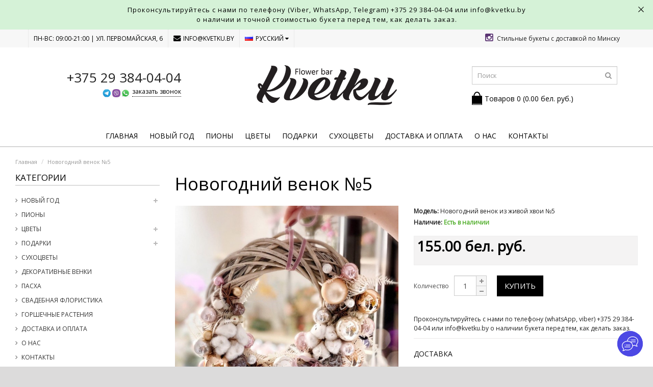

--- FILE ---
content_type: text/html; charset=utf-8
request_url: https://kvetku.by/novogodnij-venok-iz-zhivoj-hvoi-5
body_size: 24762
content:
<!DOCTYPE html>
<!--[if IE]><![endif]-->
<!--[if IE 8 ]><html dir="ltr" lang="ru" class="ie8"><![endif]-->
<!--[if IE 9 ]><html dir="ltr" lang="ru" class="ie9"><![endif]-->
<!--[if (gt IE 9)|!(IE)]><!-->
<html dir="ltr" lang="ru">
<!--<![endif]-->
<head>
<meta charset="UTF-8" />
<meta name="viewport" content="width=device-width, initial-scale=1.0" />
<meta http-equiv="X-UA-Compatible" content="IE=edge">
<meta property="og:image" content="https://kvetku.by/image/catalog/Flower%20bar_logo.png"/>
<meta name="format-detection" content="telephone=no" />
<title>Новогодний венок №5</title>
<base href="https://kvetku.by/" />
<script src="catalog/view/javascript/jquery/jquery-2.1.1.min.js" type="text/javascript"></script>
<link href="catalog/view/theme/marketshop/js/bootstrap/css/bootstrap.min.css" rel="stylesheet" media="screen" />
<script src="catalog/view/theme/marketshop/js/bootstrap/js/bootstrap.min.js" type="text/javascript"></script>
<link href="catalog/view/javascript/font-awesome/css/font-awesome.min.css" rel="stylesheet" type="text/css" />
<link rel="stylesheet" type="text/css" href="catalog/view/theme/marketshop/stylesheet/stylesheet.min.css?v=33" />
<link href="catalog/view/javascript/jquery/magnific/magnific-popup.css" type="text/css" rel="stylesheet" media="screen" />
<link href="catalog/view/javascript/jquery/datetimepicker/bootstrap-datetimepicker.min.css" type="text/css" rel="stylesheet" media="screen" />
<link href="catalog/view/theme/marketshop/stylesheet/owl.carousel.css" type="text/css" rel="stylesheet" media="screen" />
<link href="catalog/view/javascript/jquery/owl-carousel/owl.transitions.css" type="text/css" rel="stylesheet" media="screen" />
<link rel="stylesheet" type="text/css" href="catalog/view/theme/marketshop/stylesheet/responsive.min.css" />
<link rel="stylesheet" type="text/css" href="catalog/view/theme/marketshop/stylesheet/stylesheet-skin4.min.css" />
<script type="text/javascript" src="catalog/view/javascript/jquery/datetimepicker/moment.js"></script>
<script type="text/javascript" src="catalog/view/javascript/jquery/datetimepicker/bootstrap-datetimepicker.min.js"></script>
<script type="text/javascript" src="catalog/view/theme/marketshop/js/jquery.timepicker.js"></script>
<script type="text/javascript" src="catalog/view/theme/marketshop/js/common.min.js"></script>
<link rel="stylesheet" href="catalog/view/theme/marketshop/js/bootstrap/css/jquery.timepicker.min.css">
<script type="text/javascript" src="catalog/view/theme/marketshop/js/custom.min.js?v=7"></script>
<link href="https://kvetku.by/novogodnij-venok-iz-zhivoj-hvoi-5" rel="canonical" />
<link href="https://kvetku.by/image/catalog/ тюльпан (Логотип).png" rel="icon" />
<script src="catalog/view/javascript/jquery/magnific/jquery.magnific-popup.min.js" type="text/javascript"></script>
<script src="catalog/view/javascript/jquery/datetimepicker/moment.js" type="text/javascript"></script>
<script src="catalog/view/javascript/jquery/datetimepicker/bootstrap-datetimepicker.min.js" type="text/javascript"></script>
<script src="catalog/view/javascript/jquery/owl-carousel/owl.carousel.min.js" type="text/javascript"></script>
<script src="catalog/view/theme/marketshop/js/jquery.autocomplete.min.js" type="text/javascript"></script>
<script type="text/javascript">
$(document).ready(function() {
  $("#filter_name").autocomplete("getdata.php?lan=ru", {
    width: 260,
    resultsClass: "ac_results col-lg-4 style2",
    matchContains: true
  });
});
</script>
<link href='https://fonts.googleapis.com/css?family=Open+Sans' rel='stylesheet' type='text/css'>
<style type="text/css">
body {  background-image: none;
 }
 #menu .navbar-nav {
text-align: center;
}
#menu .nav > li {
display: inline-block;
float: none;
}
 .custom-feature-box .feature-box .title {
font-size:15px;
}
 .custom-feature-box .feature-box .title {
font-weight:bold;
}
 .custom-feature-box .feature-box .title {
text-transform:uppercase;
}
  .custom-feature-box .feature-box p {
font-weight:normal;
}
  body {
font-family:Open Sans;
}
 @media screen and (max-width:800px) {
 #menu .navbar-nav {
text-align: left;
}
#menu .nav > li {
display:block;
}
}
</style>
</head>
<body class="product-product-74">
<section class="wrapper-wide">
<div id="header" class="style2">
<div id="md-infoline" class="md-infoline" style="display: block;">
    
        <!--
         Settings
         info-polosa.start
         info-polosa.close
         info-polosa.closed
         scroll.info-polosa
         resize.info-polosa
        -->
                <div class="md-infoline__close" data-infoline-close="">
            <svg enable-background="new 0 0 32 32" height="32px" id="Слой_1" version="1.1" viewBox="0 0 32 32" width="32px" xml:space="preserve" xmlns="http://www.w3.org/2000/svg" xmlns:xlink="http://www.w3.org/1999/xlink"><path d="M17.459,16.014l8.239-8.194c0.395-0.391,0.395-1.024,0-1.414c-0.394-0.391-1.034-0.391-1.428,0  l-8.232,8.187L7.73,6.284c-0.394-0.395-1.034-0.395-1.428,0c-0.394,0.396-0.394,1.037,0,1.432l8.302,8.303l-8.332,8.286  c-0.394,0.391-0.394,1.024,0,1.414c0.394,0.391,1.034,0.391,1.428,0l8.325-8.279l8.275,8.276c0.394,0.395,1.034,0.395,1.428,0  c0.394-0.396,0.394-1.037,0-1.432L17.459,16.014z" fill="#121313" id="Close"></path></svg>
        </div>
                <div class="md-infoline__cont">
            <div class="md-infoline__wrap custom__content--max-width">
                                <div style="text-align: center;">
                
<span style="font-size:13px;"><span style="letter-spacing:1px;"><span style="line-height:1.2;"><span style="color:#000000;"> Проконсультируйтесь с нами по телефону (Viber, WhatsApp, Telegram) <a href="tel:+375293840404">+375 29 384-04-04</a> или info@kvetku.by<br> о наличии и точной стоимостью букета перед тем, как делать заказ.</span></span></span></span></div>                            </div>
        </div>
    

    <script>
        var body = document.getElementsByTagName('body')[0];
        var infoline = document.getElementById('md-infoline');

        function hasClass(el, className) {
            if (el.classList)
                return el.classList.contains(className);
            else
                return !!el.className.match(new RegExp('(\\s|^)' + className + '(\\s|$)'));
        }

        function addClass(el, className) {
            if (el.classList)
                el.classList.add(className);
            else if (!hasClass(el, className)) el.className += " " + className;
        }

        function removeClass(el, className) {
            if (el.classList)
                el.classList.remove(className);
            else if (hasClass(el, className)) {
                var reg = new RegExp('(\\s|^)' + className + '(\\s|$)');
                el.className = el.className.replace(reg, ' ');
            }
        }

        function checkInfoStripeStatus() {
            var localData = JSON.parse(localStorage.getItem("infostripe"));
            if (localData.status == 'open') {
                removeClass(body, 'mod--infoline-hide');
                addClass(body, 'mod--infoline-open');
            }
            else {
                removeClass(body, 'mod--infoline-open');
                addClass(body, 'mod--infoline-hide');
                $('#md-infoline').remove();
            }
        }

        function checkLocalStorage() {

            var databaseVersion = "29";

            if (localStorage.getItem("infostripe")) {

                var localData = JSON.parse(localStorage.getItem("infostripe"));
                if (localData.version !== databaseVersion) {
                    localData.version = databaseVersion;
                    localData.status = 'open';
                    localStorage.setItem("infostripe", JSON.stringify(localData));
                }

                checkInfoStripeStatus();

            } else {
                removeClass(body, 'mod--infoline-hide');
                addClass(body, 'mod--infoline-open');

                var data = {
                    version: databaseVersion,
                    status: 'open'
                };
                localStorage.setItem("infostripe", JSON.stringify(data));
            }

        }

        var showCrossSetting = "true";
        if (showCrossSetting == false) {
            addClass(infoline, 'mod--visibility-static');
        }

        checkLocalStorage();

    </script>

    <style>
        .md-infoline {
            left: 0;
            position: relative;
            box-sizing: border-box;
            width: 100%;
            z-index: 15;
            background: rgba(0, 0, 0, .5);
            color: #fff;
            top: 0;
            display: none;
        }

        .md-infoline--clone {
            position: absolute;
            top: -9999px;
            opacity: 0;
            width: 100%;
            visibility: hidden;
        }

        .mod--infoline-open .md-infoline {
            display: block;
        }

        .mod--infoline-hide .md-infoline {
            display: none;
        }

        .md-infoline__href, .md-infoline__href:hover, .md-infoline__href:focus, .md-infoline__href:visited {
            color: #fff;
        }

        .md-infoline__href:hover {
            text-decoration: none;
        }

        .md-infoline__cont {
            padding-top: 20px;
            padding-bottom: 20px;
        }

        .mod--infoline-open .md-infoline {
            display: none;
        }

        .adaptive-tablet .md-infoline__cont {
            padding-right: 40px;
        }

        .md-infoline__wrap {
            margin: auto;
            max-width: 100%;
            transition: width .3s;
        }

        .md-infoline__close {
            position: absolute;
            top: 10px;
            right: 15px;
            cursor: pointer;
            font-size: 0;
            z-index: 10;
        }

        .md-infoline__close svg {
            width: 17px;
            height: 17px;
        }


        body.tablet.mod--infoline-open div.window-border.left.setTopInit,
        body.tablet.mod--infoline-open div.window-border.right.setTopInit {
            bottom: 0;
        }

        .mod--infoline-open div.window-border.left,
        .mod--infoline-open div.window-border.right {
            height: 100%;
        }

        .mod--infoline-open div.window-border.top {top: initial;}
        .mod--infoline-open div.window-border.left {top: initial;}
        .mod--infoline-open div.window-border.right {top: initial;}

                                                                                .md-infoline__cont {
                                                                            padding-top: 10px;
                                                                            padding-bottom: 10px;
                                                                        }
        
                .md-infoline {
            background: #d5f2d7;
        }
        
                        
                .md-infoline__close svg path {
            fill: #000000;
        }
        
                .md-infoline__close:hover svg path  {
            fill: #999999;
        }
        
    </style>

    <script>
        $(document).ready(function () {
            function setTopFn(opt) {

                console.log(opt);

                $('[data-set-top]').each(function () {
                    var setTop = $(this);


                    var setTopParam = setTop.attr('data-set-top');
                    var scrollTop = $('body').scrollTop();
                    var top = $('.md-infoline--clone').outerHeight();

                    var isDefault = false;
                    var isSIW = false;
                    var isEmpty = false;
                    var isMobileStop = setTop.hasClass('mod--set-top--stop-mobile');

                    if (setTopParam == 'default-state') {
                        isDefault = true;
                    } else if (setTopParam == 'stay-in-window') {
                        isSIW = true;
                    } else if (setTopParam == '') {
                        isEmpty = true;
                    }


                    if ( !( isMobileStop &&  $('.adaptive-mobile').length > 0 )){ //запрещаем логику для мобильного размера
                        function setTopController(opt) {
                            if (scrollTop > $('.md-infoline--clone').outerHeight()) {
                                console.log('infoline scroll down');

                                setTop.css({'position':'fixed'});
                                if (isEmpty) {
                                    setTop.css('top', '0');
                                }
                                if (isSIW) {
                                    setTop.css('top', '0');
                                    setTop.css('height', '100%');
                                }
                            }
                            else {
                                console.log('infoline scroll up');
                                if (isEmpty) {
                                    setTop.css({'position':'absolute'});
                                    setTop.css('top', top);
                                }
                                if (isDefault) {
                                    setTop.css({'position':'absolute'});

                                }
                                if (isSIW) {
                                    var delta = top - $(window).scrollTop();
                                    var delta2 = $('.md-infoline--clone').outerHeight(true) - $(window).scrollTop();

                                    if (delta < 0) {
                                        delta = 0
                                    }

                                    if (delta2 < 0) {
                                        delta2 = 0;
                                    }

                                    if (setTop.hasClass('setTopInit')) {
                                        setTop.css({top: delta});
                                        setTop.css('height', $(window).height() - delta2);

                                        // console.log('step b', top, delta);
                                    } else {
                                        setTop.animate({
                                            top: delta
                                        }, 400, function(){ $(window).trigger('data-set-top.change'); });

                                        setTop.animate({
                                            height: $(window).height() - delta2
                                        }, 400, function(){ $(window).trigger('data-set-top.change'); });

                                        console.log('step c', top, delta);
                                    }

                                }
                            }
                        }


                        if ($('.mod--infoline-opened').size() > 0) {
                            //infoline end open

                            setTopController('step1');
                            // console.log('step 1');

                        } else if ($('.mod--infoline-before-open').size() > 0) {
                            //infoline open in progress

                            setTopController('step2');
                            // console.log('step 2');

                        } else {
                            // console.log('step 3');
                            setTop.css({'position':'fixed'});
                            if (isEmpty) {
                                setTop.css('top', '0');
                            }
                            if (isDefault) {
                                //setTop.css('top', '0');
                            }
                            if (isSIW) {
                                setTop.css('top', '0');
                                setTop.height('height', '100%');
                            }
                        }

                        setTop.addClass('setTopInit');
                    } else {
                        console.log('привет, мы на мобильном разрешении');
                    }


                }

            );


        }

        function getMenuWidthForInfoStripe(mode) {
            if (mode == 'resize') {
                var infostripe = $('.md-infoline__wrap');
                var timer = setInterval(function () {
                    var width = $('[data-infostripe-width]').width();
                    if (width == $('[data-infostripe-width]').width()) {
                        infostripe.css('width', width);
                        clearInterval(timer);
                    }
                }, 100);
            } else {
                var width = $('[data-infostripe-width]').width();
                var infostripe = $('.md-infoline__wrap');
                infostripe.css('width', width);
            }
        }

        getMenuWidthForInfoStripe();

        $(window).resize(function () {
            getMenuWidthForInfoStripe('resize');
        });


        $('.md-infoline').on('menu-ready', function () {
            getMenuWidthForInfoStripe('resize');
        });


        $('[data-infoline-close]').click(function () {
            $('body').removeClass('mod--infoline-open mod--infoline-opened').addClass('mod--infoline-hide');
            var localData = JSON.parse(localStorage.getItem("infostripe"));
            localData.status = 'close';
            localStorage.setItem("infostripe", JSON.stringify(localData));

            $(document).trigger('info-polosa.close');

            var setTop = $('[data-set-top=""], [data-set-top="stay-in-window"]'); //use animation for changed elements, not for "default-state"

            $('.md-infoline').slideUp(400, function () {

                $(this).remove();
                $(document).trigger('info-polosa.closed');
            });

            if (setTop.length > 0) {

                $('[data-set-top=""]').each(function () {
                    var el = $(this);
                    el.animate({
                        top: $('body').scrollTop(),
                        complete:  function() { $(window).trigger('data-set-top.change') }
                    }, 400);
                });

                $('[data-set-top="stay-in-window"]').each(function () {
                    var el = $(this);
                    el.animate({
                        top: $('body').scrollTop(),
                        height: '100%',
                        complete:  function() { $(window).trigger('data-set-top.change') }
                    }, 400);
                });
                setTimeout(function () {
                    $(window).trigger('scroll.info-polosa').off('scroll.info-polosa');
                }, 400);


            }

            return false;
        });


        $('.md-infoline')
                .clone()
                .addClass('md-infoline--clone')
                .show()
                .removeClass('md-infoline')
                .appendTo('body');

        setTimeout(function () {
            $(window).on('info-polosa.start', function () {
                setTopFn('start info');
            });
            $(window).on('info-polosa.closed', function () {
                setTopFn();
                $('.md-infoline--clone').remove();
            });
            if ($('[data-set-top]').size() > 0) {
                $(window).on('scroll.info-polosa', function () {
                    setTopFn('scroll info');
                });
                $(window).on('info-polosa.load', function () {
                    setTopFn('opened info');
                });
                $(window).on('resize.info-polosa', function () {
                    setTopFn('resize info');
                });
            }

        }, 0);
        })
        ;
    </script>

</div>

  <nav class="htop" id="top">
    <div class="container">
      <div class="row rlt"> <span class="drop-icon visible-sm visible-xs"><i class="fa fa-align-justify"></i></span>
        <div class="pull-left flip left-top">
                    <div class="links">
            <ul>
                            <li class="mobile">ПН-ВС: 09:00-21:00 |  Ул. Первомайская, 6 </li>
                                                        <li class="email"><a href="mailto:info@kvetku.by"><i class="fa fa-envelope"></i>info@kvetku.by</a></li>
                                                                                                                                          </ul>
          </div>
          <form action="https://kvetku.by/index.php?route=common/language/language" method="post" enctype="multipart/form-data" id="form-language">
  <div class="btn-group">
    <button class="btn-link dropdown-toggle" data-toggle="dropdown"> <span>
                <img src="catalog/language/ru/ru.png" alt="Русский" title="Русский">Русский                    <i class="fa fa-caret-down"></i></span></button>
    <ul class="dropdown-menu">
            <li><button class="btn btn-link btn-block language-select" type="button" name="ru"><img src="catalog/language/ru/ru.png" alt="Русский" title="Русский" /> Русский</button></li>
            <li><button class="btn btn-link btn-block language-select" type="button" name="en-gb"><img src="catalog/language/en-gb/en-gb.png" alt="English" title="English" /> English</button></li>
          </ul>
  </div>
  <input type="hidden" name="code" value="" />
  <input type="hidden" name="redirect" value="https://kvetku.by/novogodnij-venok-iz-zhivoj-hvoi-5?_route_=novogodnij-venok-iz-zhivoj-hvoi-5" />
</form>
  </div>
                 <div class="pull-right top-slug">
                  <a href="https://www.instagram.com/kvetku/" target="_blank"><i class="fa fa-instagram"></i></a>
          
                  <span class="hide360">Стильные букеты с доставкой по Минску</span>
    </div>
      </div>

    </div>
   
  </nav>
  <header class="header-row">
    <div class="container">
                  <div class="table-container">
        <div class="col-table-cell col-lg-3 col-md-3 col-sm-12 col-xs-12 inner">
        <div class="header_main_phone">+375 29 384-04-04</div>
        <div class="free_call_box"><img src="/catalog/view/theme/marketshop/image/ic_header_phone.jpg" height="16">
          <a href="#" class="free_call" data-js="order">заказать звонок</a></div>
        </div>
        <div class="col-table-cell col-lg-6 col-md-6 col-sm-12 col-xs-12">
                    <div id="logo"><a href="https://kvetku.by/index.php?route=common/home"><img class="img-responsive" src="https://kvetku.by/image/catalog/Flower bar_logo.png" title="Адрес" alt="Адрес" /></a></div>
                  </div>
        <div class="col-table-cell col-lg-3 col-md-3 col-sm-12 col-xs-12 inner"> <div id="search" class="input-group">
  <input id="filter_name" type="text" name="search" value="" placeholder="Поиск" class="form-control input-lg" />
    <button type="button" class="button-search"><i class="fa fa-search"></i></button>
</div><br> <div id="cart">

  <button type="button" data-toggle="dropdown" data-loading-text="Загрузка..." class="heading dropdown-toggle">
  <div class="pull-left flip"><h4></h4></div><span id="cart-total">Товаров 0 (0.00 бел. руб.)</span></button>
  
  
  
  <ul class="dropdown-menu">
        <li>
      <p class="text-center">Ваша корзина пуста!</p>
    </li>
      </ul>
</div>
 </div>
      </div>
                </div>
  </header>
      <nav id="menu" class="navbar">
      <div class="navbar-header"> <span class="visible-xs visible-sm">
                Меню                        <b></b></span>
      </div>
            <div class="container">
                <div class="collapse navbar-collapse navbar-ex1-collapse">
          <ul class="nav navbar-nav">
                        <li><a class="home_link" title="Главная" href="https://kvetku.by/index.php?route=common/home">
                            Главная                            </a></li>
                                                            <li class="categories_defu dropdown"><a class="dropdown-toggle" href="https://kvetku.by/novogodnie-venki">Новый год</a>
                            <div class="dropdown-menu">
                                <ul>
                                                                        <li>
                                        <a href="https://kvetku.by/novogodnie-venki/zimnie-bukety">Зимние букеты</a>
                                                          </li>
                                                                        <li>
                                        <a href="https://kvetku.by/novogodnie-venki/сollections-new-years">Коллекции 2026</a>
                                                          </li>
                                                                        <li>
                                        <a href="https://kvetku.by/novogodnie-venki/rozhdestvenskie-venki">Рождественские/Новогодние венки</a>
                                                          </li>
                                                                        <li>
                                        <a href="https://kvetku.by/novogodnie-venki/novogodnie-kompozitsii-so-svechami"> Новогодние композиции со свечами</a>
                                                          </li>
                                                                        <li>
                                        <a href="https://kvetku.by/novogodnie-venki/dekorativnye-jolochki-iz-zhivoj-hvoi">Декоративные ёлочки из живой хвои</a>
                                                          </li>
                                                                        <li>
                                        <a href="https://kvetku.by/novogodnie-venki/novogodnie-kompozicii">Новогодние композиции                    <span>&rsaquo;</span></a>                                        <div class="submenu">
                      <ul>
                                                <li> <a href="https://kvetku.by/novogodnie-venki/novogodnie-kompozicii/novogodnie-kompozitsii-v-shljapnoj-korobke"  >Новогодние композиции в шляпной коробке </a> </li>
                                              </ul>
                    </div>
                                      </li>
                                                                        <li>
                                        <a href="https://kvetku.by/novogodnie-venki/novogodnii-decor">Новогодний декор</a>
                                                          </li>
                                                                        <li>
                                        <a href="https://kvetku.by/novogodnie-venki/novogodnie-rastenija">Растения в горшке</a>
                                                          </li>
                                                    </ul>
                              </div>
                          </li>
                        <li class="categories_defu dropdown"><a class="dropdown-toggle" href="https://kvetku.by/peonies">Пионы</a>
                          </li>
                        <li class="categories_defu dropdown"><a class="dropdown-toggle" href="https://kvetku.by/flowers">Цветы</a>
                            <div class="dropdown-menu">
                                <ul>
                                                                        <li>
                                        <a href="https://kvetku.by/flowers/bouquets">Букеты</a>
                                                          </li>
                                                                        <li>
                                        <a href="https://kvetku.by/flowers/winter">Зима</a>
                                                          </li>
                                                                        <li>
                                        <a href="https://kvetku.by/flowers/pionovidnye-rozy">Пионовидные розы</a>
                                                          </li>
                                                                        <li>
                                        <a href="https://kvetku.by/flowers/flowers-in-box">Цветы в коробке</a>
                                                          </li>
                                                                        <li>
                                        <a href="https://kvetku.by/flowers/monobukety">Монобукеты                    <span>&rsaquo;</span></a>                                        <div class="submenu">
                      <ul>
                                                <li> <a href="https://kvetku.by/flowers/monobukety/gvozdiki"  >Гвоздики (Диантус) </a> </li>
                                                <li> <a href="https://kvetku.by/flowers/monobukety/dahlias"  >Георгины </a> </li>
                                                <li> <a href="https://kvetku.by/flowers/monobukety/giatsinty"  >Гиацинты </a> </li>
                                                <li> <a href="https://kvetku.by/flowers/monobukety/gipsofila"  >Гипсофила </a> </li>
                                                <li> <a href="https://kvetku.by/flowers/monobukety/gladiolusy"  >Гладиолусы </a> </li>
                                                <li> <a href="https://kvetku.by/flowers/monobukety/gortenzii"  >Гортензии </a> </li>
                                                <li> <a href="https://kvetku.by/flowers/monobukety/delfinium"  >Дельфиниум </a> </li>
                                                <li> <a href="https://kvetku.by/flowers/monobukety/ilex"  >Илекс </a> </li>
                                                <li> <a href="https://kvetku.by/flowers/monobukety/mattiola"  >Маттиола </a> </li>
                                                <li> <a href="https://kvetku.by/flowers/monobukety/sunflowers"  >Подсолнухи </a> </li>
                                                <li> <a href="https://kvetku.by/flowers/monobukety/ranunkuljusy"  >Ранункулюсы </a> </li>
                                                <li> <a href="https://kvetku.by/flowers/monobukety/Rose-classic"  >Роза классическая / французская </a> </li>
                                                <li> <a href="https://kvetku.by/flowers/monobukety/romashki"  >Ромашки </a> </li>
                                                <li> <a href="https://kvetku.by/flowers/monobukety/siren"  >Сирень </a> </li>
                                                <li> <a href="https://kvetku.by/flowers/monobukety/tulips"  >Тюльпаны </a> </li>
                                                <li> <a href="https://kvetku.by/flowers/monobukety/freesias"  >Фрезии </a> </li>
                                                <li> <a href="https://kvetku.by/flowers/monobukety/chrysanthemums"  >Хризантемы </a> </li>
                                                <li> <a href="https://kvetku.by/flowers/monobukety/flowering-branches"  >Цветущие ветки </a> </li>
                                                <li> <a href="https://kvetku.by/flowers/monobukety/eustoma"  >Эустома </a> </li>
                                              </ul>
                    </div>
                                      </li>
                                                                        <li>
                                        <a href="https://kvetku.by/flowers/wedding-bouquets">Свадебные букеты</a>
                                                          </li>
                                                                        <li>
                                        <a href="https://kvetku.by/flowers/сvetochnye-kompozicii">Цветочные композиции</a>
                                                          </li>
                                                                        <li>
                                        <a href="https://kvetku.by/flowers/cvetochnye-kompozicii">Цветочные композиции в конвертах</a>
                                                          </li>
                                                                        <li>
                                        <a href="https://kvetku.by/flowers/compositions">Цветочные композиции в корзинах</a>
                                                          </li>
                                                                        <li>
                                        <a href="https://kvetku.by/flowers/podpiska-na-cvety">Подписка на цветы</a>
                                                          </li>
                                                                        <li>
                                        <a href="https://kvetku.by/flowers/1-sentjabrya">1 сентября</a>
                                                          </li>
                                                                        <li>
                                        <a href="https://kvetku.by/flowers/14february">14 февраля</a>
                                                          </li>
                                                                        <li>
                                        <a href="https://kvetku.by/flowers/8-marta">8 марта</a>
                                                          </li>
                                                                        <li>
                                        <a href="https://kvetku.by/flowers/mothers-day">День Матери</a>
                                                          </li>
                                                    </ul>
                              </div>
                          </li>
                        <li class="categories_defu dropdown"><a class="dropdown-toggle" href="https://kvetku.by/gifts">Подарки</a>
                            <div class="dropdown-menu">
                                <ul>
                                                                        <li>
                                        <a href="https://kvetku.by/gifts/vazy">Вазы</a>
                                                          </li>
                                                                        <li>
                                        <a href="https://kvetku.by/gifts/candles">Свечи                    <span>&rsaquo;</span></a>                                        <div class="submenu">
                      <ul>
                                                <li> <a href="https://kvetku.by/gifts/candles/gift-sets"  >Подарочные наборы </a> </li>
                                              </ul>
                    </div>
                                      </li>
                                                                        <li>
                                        <a href="https://kvetku.by/gifts/podsvechniki">Подсвечники</a>
                                                          </li>
                                                                        <li>
                                        <a href="https://kvetku.by/gifts/shary">Воздушные Шары</a>
                                                          </li>
                                                                        <li>
                                        <a href="https://kvetku.by/gifts/decor">Декор</a>
                                                          </li>
                                                                        <li>
                                        <a href="https://kvetku.by/gifts/postcards">Открытки</a>
                                                          </li>
                                                                        <li>
                                        <a href="https://kvetku.by/gifts/other">Разное</a>
                                                          </li>
                                                    </ul>
                              </div>
                          </li>
                        <li class="categories_defu dropdown"><a class="dropdown-toggle" href="https://kvetku.by/sukhotsvety">Сухоцветы</a>
                          </li>
                        <li class="categories_defu dropdown"><a class="dropdown-toggle" href="https://kvetku.by/dostavka">Доставка и оплата</a>
                          </li>
                        <li class="categories_defu dropdown"><a class="dropdown-toggle" href="https://kvetku.by/about">О нас</a>
                          </li>
                        <li class="categories_defu dropdown"><a class="dropdown-toggle" href="https://kvetku.by/contact">Контакты</a>
                          </li>
                                                                                                                                                                                                                                              </ul>
        </div>
              </div>
          </nav>
    </div>
<div id="container">

      
<div class="container-fluid">

  <ul class="breadcrumb">
        <li itemscope itemtype="http://data-vocabulary.org/Breadcrumb"><a href="https://kvetku.by/index.php?route=common/home" itemprop="url"><span itemprop="title">Главная</span></a></li>
        <li itemscope itemtype="http://data-vocabulary.org/Breadcrumb"><a href="https://kvetku.by/novogodnij-venok-iz-zhivoj-hvoi-5" itemprop="url"><span itemprop="title">Новогодний венок №5</span></a></li>
      </ul>
  <div class="row"><aside id="column-left" class="col-sm-3 hidden-xs">
    <script type="text/javascript" src="catalog/view/theme/marketshop/js/jquery.dcjqaccordion.min.js"></script>
<h3>Категории</h3>
<div class="box-category"><ul id="cat_accordion"><li class="custom_id45"><a class="" href="https://kvetku.by/novogodnie-venki">Новый год</a> <span class="down"></span><ul><li class="custom_id101"><a class="" href="https://kvetku.by/novogodnie-venki/zimnie-bukety">Зимние букеты</a></li><li class="custom_id122"><a class="" href="https://kvetku.by/novogodnie-venki/сollections-new-years">Коллекции 2026</a></li><li class="custom_id18"><a class="" href="https://kvetku.by/novogodnie-venki/rozhdestvenskie-venki">Рождественские/Новогодние венки</a></li><li class="custom_id90"><a class="" href="https://kvetku.by/novogodnie-venki/novogodnie-kompozitsii-so-svechami"> Новогодние композиции со свечами</a></li><li class="custom_id46"><a class="" href="https://kvetku.by/novogodnie-venki/dekorativnye-jolochki-iz-zhivoj-hvoi">Декоративные ёлочки из живой хвои</a></li><li class="custom_id92"><a class="" href="https://kvetku.by/novogodnie-venki/novogodnie-kompozicii">Новогодние композиции</a> <span class="down"></span><ul><li class="custom_id96"><a class="" href="https://kvetku.by/novogodnie-venki/novogodnie-kompozicii/novogodnie-kompozitsii-v-shljapnoj-korobke">Новогодние композиции в шляпной коробке</a></li></ul></li><li class="custom_id84"><a class="" href="https://kvetku.by/novogodnie-venki/novogodnii-decor">Новогодний декор</a></li><li class="custom_id107"><a class="" href="https://kvetku.by/novogodnie-venki/novogodnie-rastenija">Растения в горшке</a></li></ul></li><li class="custom_id60"><a class="" href="https://kvetku.by/peonies">Пионы</a></li><li class="custom_id20"><a class="" href="https://kvetku.by/flowers">Цветы</a> <span class="down"></span><ul><li class="custom_id26"><a class="" href="https://kvetku.by/flowers/bouquets">Букеты</a></li><li class="custom_id121"><a class="" href="https://kvetku.by/flowers/winter">Зима</a></li><li class="custom_id62"><a class="" href="https://kvetku.by/flowers/pionovidnye-rozy">Пионовидные розы</a></li><li class="custom_id27"><a class="" href="https://kvetku.by/flowers/flowers-in-box">Цветы в коробке</a></li><li class="custom_id72"><a class="" href="https://kvetku.by/flowers/monobukety">Монобукеты</a> <span class="down"></span><ul><li class="custom_id79"><a class="" href="https://kvetku.by/flowers/monobukety/gvozdiki">Гвоздики (Диантус)</a></li><li class="custom_id116"><a class="" href="https://kvetku.by/flowers/monobukety/dahlias">Георгины</a></li><li class="custom_id76"><a class="" href="https://kvetku.by/flowers/monobukety/giatsinty">Гиацинты</a></li><li class="custom_id113"><a class="" href="https://kvetku.by/flowers/monobukety/gipsofila">Гипсофила</a></li><li class="custom_id103"><a class="" href="https://kvetku.by/flowers/monobukety/gladiolusy">Гладиолусы</a></li><li class="custom_id82"><a class="" href="https://kvetku.by/flowers/monobukety/gortenzii">Гортензии</a></li><li class="custom_id109"><a class="" href="https://kvetku.by/flowers/monobukety/delfinium">Дельфиниум</a></li><li class="custom_id100"><a class="" href="https://kvetku.by/flowers/monobukety/ilex">Илекс</a></li><li class="custom_id98"><a class="" href="https://kvetku.by/flowers/monobukety/mattiola">Маттиола</a></li><li class="custom_id104"><a class="" href="https://kvetku.by/flowers/monobukety/sunflowers">Подсолнухи</a></li><li class="custom_id64"><a class="" href="https://kvetku.by/flowers/monobukety/ranunkuljusy">Ранункулюсы</a></li><li class="custom_id108"><a class="" href="https://kvetku.by/flowers/monobukety/Rose-classic">Роза классическая / французская</a></li><li class="custom_id97"><a class="" href="https://kvetku.by/flowers/monobukety/romashki">Ромашки</a></li><li class="custom_id85"><a class="" href="https://kvetku.by/flowers/monobukety/siren">Сирень</a></li><li class="custom_id59"><a class="" href="https://kvetku.by/flowers/monobukety/tulips">Тюльпаны</a></li><li class="custom_id99"><a class="" href="https://kvetku.by/flowers/monobukety/freesias">Фрезии</a></li><li class="custom_id117"><a class="" href="https://kvetku.by/flowers/monobukety/chrysanthemums">Хризантемы</a></li><li class="custom_id114"><a class="" href="https://kvetku.by/flowers/monobukety/flowering-branches">Цветущие ветки</a></li><li class="custom_id95"><a class="" href="https://kvetku.by/flowers/monobukety/eustoma">Эустома</a></li></ul></li><li class="custom_id102"><a class="" href="https://kvetku.by/flowers/wedding-bouquets">Свадебные букеты</a></li><li class="custom_id88"><a class="" href="https://kvetku.by/flowers/сvetochnye-kompozicii">Цветочные композиции</a></li><li class="custom_id73"><a class="" href="https://kvetku.by/flowers/cvetochnye-kompozicii">Цветочные композиции в конвертах</a></li><li class="custom_id61"><a class="" href="https://kvetku.by/flowers/compositions">Цветочные композиции в корзинах</a></li><li class="custom_id74"><a class="" href="https://kvetku.by/flowers/podpiska-na-cvety">Подписка на цветы</a></li><li class="custom_id78"><a class="" href="https://kvetku.by/flowers/1-sentjabrya">1 сентября</a></li><li class="custom_id112"><a class="" href="https://kvetku.by/flowers/14february">14 февраля</a></li><li class="custom_id93"><a class="" href="https://kvetku.by/flowers/8-marta">8 марта</a></li><li class="custom_id105"><a class="" href="https://kvetku.by/flowers/mothers-day">День Матери</a></li></ul></li><li class="custom_id25"><a class="" href="https://kvetku.by/gifts">Подарки</a> <span class="down"></span><ul><li class="custom_id81"><a class="" href="https://kvetku.by/gifts/vazy">Вазы</a></li><li class="custom_id110"><a class="" href="https://kvetku.by/gifts/candles">Свечи</a> <span class="down"></span><ul><li class="custom_id119"><a class="" href="https://kvetku.by/gifts/candles/gift-sets">Подарочные наборы</a></li></ul></li><li class="custom_id111"><a class="" href="https://kvetku.by/gifts/podsvechniki">Подсвечники</a></li><li class="custom_id86"><a class="" href="https://kvetku.by/gifts/shary">Воздушные Шары</a></li><li class="custom_id32"><a class="" href="https://kvetku.by/gifts/decor">Декор</a></li><li class="custom_id28"><a class="" href="https://kvetku.by/gifts/postcards">Открытки</a></li><li class="custom_id115"><a class="" href="https://kvetku.by/gifts/other">Разное</a></li></ul></li><li class="custom_id63"><a class="" href="https://kvetku.by/sukhotsvety">Сухоцветы</a></li><li class="custom_id89"><a class="" href="https://kvetku.by/dekorativnye-venki">Декоративные венки</a></li><li class="custom_id94"><a class="" href="https://kvetku.by/easter">Пасха</a></li><li class="custom_id57"><a class="" href="https://kvetku.by/svadebnaja-floristika">Свадебная флористика</a></li><li class="custom_id71"><a class="" href="https://kvetku.by/gorshechnye-rastenija">Горшечные растения</a></li><li class="custom_id24"><a class="" href="https://kvetku.by/dostavka">Доставка и оплата</a></li><li class="custom_id17"><a class="" href="https://kvetku.by/about">О нас</a></li><li class="custom_id33"><a class="" href="https://kvetku.by/contact">Контакты</a></li><li class="custom_id87"><a class="" href="https://kvetku.by/flower-delivery-in-minsk">Flower delivery in Minsk</a></li><li class="custom_id120"><a class="" href="https://kvetku.by/halloween">Хэллоуин</a></li></ul></div>
<script type="text/javascript">
$(document).ready(function() {
	$('#cat_accordion').cutomAccordion({
		classExpand : 'custom_id0',
		menuClose: false,
		autoClose: true,
		saveState: false,
		disableLink: false,
		autoExpand: true
	});
});
</script>
    <div id="banner0" class="owl-carousel">
    <div class="item">
        <a href="flowers/flowers-in-box"><img src="https://kvetku.by/image/cache/catalog/Slider/small-banner4new-432x595-432x595.jpg" alt="Букеты в коробках в Минске - купить" class="img-responsive" /></a>
      </div>
    <div class="item">
        <a href="/flowers/monobukety/ranunkuljusy"><img src="https://kvetku.by/image/cache/catalog/Slider/small-banner-6new-432x595-432x595.jpg" alt="Ранункулюсы в Минске - купить" class="img-responsive" /></a>
      </div>
    <div class="item">
        <a href="flowers/peonies"><img src="https://kvetku.by/image/cache/catalog/Slider/small-banner5new-432x595-432x595.jpg" alt="Букеты из пионов в Минске - купить" class="img-responsive" /></a>
      </div>
    <div class="item">
        <a href="flowers/tulips"><img src="https://kvetku.by/image/cache/catalog/Slider/small-banner3new-432x595-432x595.jpg" alt="Тюльпаны в Минске - купить" class="img-responsive" /></a>
      </div>
    <div class="item">
        <a href="gifts/postcards"><img src="https://kvetku.by/image/cache/catalog/Slider/small-banner7new-432x595-432x595.jpg" alt="Открытки в Минске" class="img-responsive" /></a>
      </div>
  </div>
<script type="text/javascript"><!--
$('#banner0').owlCarousel({
	items: 6,
	autoPlay: 3000,
	singleItem: true,
	navigation: false,
	pagination: false,
	transitionStyle: 'fade'
});
--></script>
  	<div class="tag_cloud">
		<h3>Метки товаров</h3>
					<a href="/index.php?route=product/search&tag=пионовидные тюльпаны">пионовидные тюльпаны</a>
					<a href="/index.php?route=product/search&tag=пионовидные розы">пионовидные розы</a>
					<a href="/index.php?route=product/search&tag=фрезия">фрезия</a>
					<a href="/index.php?route=product/search&tag=озотамнус">озотамнус</a>
					<a href="/index.php?route=product/search&tag=гвоздика">гвоздика</a>
					<a href="/index.php?route=product/search&tag=маттиола">маттиола</a>
					<a href="/index.php?route=product/search&tag=эустома">эустома</a>
					<a href="/index.php?route=product/search&tag=пионы">пионы</a>
					<a href="/index.php?route=product/search&tag=эвкалипт">эвкалипт</a>
					<a href="/index.php?route=product/search&tag=оксипеталум">оксипеталум</a>
					<a href="/index.php?route=product/search&tag=гортензия">гортензия</a>
					<a href="/index.php?route=product/search&tag=вибурнум">вибурнум</a>
					<a href="/index.php?route=product/search&tag=новогодний">новогодний</a>
					<a href="/index.php?route=product/search&tag=рождественский венок">рождественский венок</a>
					<a href="/index.php?route=product/search&tag=нарциссы">нарциссы</a>
					<a href="/index.php?route=product/search&tag=верба">верба</a>
					<a href="/index.php?route=product/search&tag=ранункулюсы">ранункулюсы</a>
					<a href="/index.php?route=product/search&tag=краспедия">краспедия</a>
					<a href="/index.php?route=product/search&tag=хамелациум">хамелациум</a>
					<a href="/index.php?route=product/search&tag=дельфиниум">дельфиниум</a>
					<a href="/index.php?route=product/search&tag=сирень">сирень</a>
					<a href="/index.php?route=product/search&tag=скабиоза">скабиоза</a>
					<a href="/index.php?route=product/search&tag=тюльпаны">тюльпаны</a>
					<a href="/index.php?route=product/search&tag=каллы">каллы</a>
					<a href="/index.php?route=product/search&tag=гладиолусы">гладиолусы</a>
					<a href="/index.php?route=product/search&tag=подсолнухи">подсолнухи</a>
					<a href="/index.php?route=product/search&tag=ромашки">ромашки</a>
					<a href="/index.php?route=product/search&tag=попугайные тюльпаны">попугайные тюльпаны</a>
					<a href="/index.php?route=product/search&tag=бруния">бруния</a>
					<a href="/index.php?route=product/search&tag=скиммия">скиммия</a>
					<a href="/index.php?route=product/search&tag=мимоза">мимоза</a>
					<a href="/index.php?route=product/search&tag=французская роза">французская роза</a>
					<a href="/index.php?route=product/search&tag=хризантема">хризантема</a>
					<a href="/index.php?route=product/search&tag=анемон">анемон</a>
					<a href="/index.php?route=product/search&tag=буплерум">буплерум</a>
					<a href="/index.php?route=product/search&tag=скимия">скимия</a>
					<a href="/index.php?route=product/search&tag=орхидеи">орхидеи</a>
					<a href="/index.php?route=product/search&tag=гвоздики">гвоздики</a>
					<a href="/index.php?route=product/search&tag=французские розы">французские розы</a>
					<a href="/index.php?route=product/search&tag=илекс">илекс</a>
					<a href="/index.php?route=product/search&tag=астильба">астильба</a>
					<a href="/index.php?route=product/search&tag=гиацинты">гиацинты</a>
					<a href="/index.php?route=product/search&tag=махровые тюльпаны">махровые тюльпаны</a>
					<a href="/index.php?route=product/search&tag=гениста">гениста</a>
					<a href="/index.php?route=product/search&tag=лимониум">лимониум</a>
					<a href="/index.php?route=product/search&tag=ромашка">ромашка</a>
					<a href="/index.php?route=product/search&tag=гортензии">гортензии</a>
					<a href="/index.php?route=product/search&tag=георгины">георгины</a>
					<a href="/index.php?route=product/search&tag=лаванда">лаванда</a>
					<a href="/index.php?route=product/search&tag=котинус">котинус</a>
					<a href="/index.php?route=product/search&tag=писташ">писташ</a>
					<a href="/index.php?route=product/search&tag=паникум">паникум</a>
					<a href="/index.php?route=product/search&tag=ранункулюс">ранункулюс</a>
					<a href="/index.php?route=product/search&tag=туя">туя</a>
					<a href="/index.php?route=product/search&tag=тласпи">тласпи</a>
					<a href="/index.php?route=product/search&tag=гербера">гербера</a>
					<a href="/index.php?route=product/search&tag=орхидея">орхидея</a>
					<a href="/index.php?route=product/search&tag=рубус">рубус</a>
					<a href="/index.php?route=product/search&tag=хелеборус">хелеборус</a>
					<a href="/index.php?route=product/search&tag=артишок">артишок</a>
					<a href="/index.php?route=product/search&tag=розы">розы</a>
					<a href="/index.php?route=product/search&tag=антуриум">антуриум</a>
					<a href="/index.php?route=product/search&tag=озотамтус">озотамтус</a>
					<a href="/index.php?route=product/search&tag=солидаго">солидаго</a>
					<a href="/index.php?route=product/search&tag=танацетум">танацетум</a>
					<a href="/index.php?route=product/search&tag=форзиция">форзиция</a>
					<a href="/index.php?route=product/search&tag=нобилис">нобилис</a>
					<a href="/index.php?route=product/search&tag=пинус">пинус</a>
					<a href="/index.php?route=product/search&tag=аспарагус">аспарагус</a>
					<a href="/index.php?route=product/search&tag=анемоны">анемоны</a>
					<a href="/index.php?route=product/search&tag=гипсофила">гипсофила</a>
					<a href="/index.php?route=product/search&tag=роза">роза</a>
					<a href="/index.php?route=product/search&tag=ветки мимозы">ветки мимозы</a>
					<a href="/index.php?route=product/search&tag=хлопок">хлопок</a>
					<a href="/index.php?route=product/search&tag=альстромерия">альстромерия</a>
					<a href="/index.php?route=product/search&tag=магнолия">магнолия</a>
					<a href="/index.php?route=product/search&tag=амариллис">амариллис</a>
					<a href="/index.php?route=product/search&tag=спирея">спирея</a>
					<a href="/index.php?route=product/search&tag=аллиум">аллиум</a>
					<a href="/index.php?route=product/search&tag=маттиола кустовая">маттиола кустовая</a>
					<a href="/index.php?route=product/search&tag=антириниум">антириниум</a>
					<a href="/index.php?route=product/search&tag=симфорикарпус">симфорикарпус</a>
					<a href="/index.php?route=product/search&tag=пионовидная роза">пионовидная роза</a>
					<a href="/index.php?route=product/search&tag=леукадедрон">леукадедрон</a>
					<a href="/index.php?route=product/search&tag=нутан">нутан</a>
					<a href="/index.php?route=product/search&tag=хризатема">хризатема</a>
					<a href="/index.php?route=product/search&tag=шиповник">шиповник</a>
			</div>
</aside>
                <div id="content" class="col-sm-9">      <div itemscope itemtype="http://schema.org/Product">
        <h1 itemprop="name">Новогодний венок №5</h1>
        <div class="row product-info">
                                                                <div class="col-sm-6">
            <script src="catalog/view/theme/marketshop/js/jquery.elevateZoom-3.0.8.min.js"></script>
            <script src="catalog/view/javascript/jquery/swipebox/lib/ios-orientationchange-fix.js"></script>
            <script src="catalog/view/javascript/jquery/swipebox/source/jquery.swipebox.min.js"></script>
            <link rel="stylesheet" href="catalog/view/javascript/jquery/swipebox/source/swipebox.css">
                        <div class="image"><img class="img-responsive" itemprop="image" id="zoom_01" src="https://kvetku.by/image/cache/catalog/Christmas trees/novogodnij-venok-iz-zhivoj-hvoi/novogodnij-venok-5--652x652.jpg" title="Новогодний венок №5" alt="Новогодний венок №5" data-zoom-image="/image/catalog/Christmas trees/novogodnij-venok-iz-zhivoj-hvoi/novogodnij-venok-5-.jpg" /> </div>
                                    <div class="center-block text-center "><span class="zoom-gallery"><i class="fa fa-search"></i> Нажмите на изображение для галереи</span></div>
                                                <div class="image-additional" id="gallery_01">
                            <a class="thumbnail" href="#" data-zoom-image="/image/catalog/Christmas trees/novogodnij-venok-iz-zhivoj-hvoi/novogodnij-venok-5-.jpg" data-image="https://kvetku.by/image/cache/catalog/Christmas trees/novogodnij-venok-iz-zhivoj-hvoi/novogodnij-venok-5--652x652.jpg" title="Новогодний венок №5"> <img src="https://kvetku.by/image/cache/catalog/Christmas trees/novogodnij-venok-iz-zhivoj-hvoi/novogodnij-venok-5--652x652.jpg" title="Новогодний венок №5" alt = "Новогодний венок №5"/></a>
                                          <a class="thumbnail" href="#" data-zoom-image="/image/catalog/Christmas trees/novogodnij-venok-iz-zhivoj-hvoi/novogodnij-venok-5.jpg" data-image="https://kvetku.by/image/cache/catalog/Christmas trees/novogodnij-venok-iz-zhivoj-hvoi/novogodnij-venok-5-652x652.jpg" title="Новогодний венок №5"><img src="https://kvetku.by/image/cache/catalog/Christmas trees/novogodnij-venok-iz-zhivoj-hvoi/novogodnij-venok-5-652x652.jpg" title="Новогодний венок №5" alt="Новогодний венок №5" /></a>
                          </div>
                                    <script type="text/javascript">
  $("#zoom_01").elevateZoom({zoomType: "inner"});
  </script>
                                    <script type="text/javascript">
$("#zoom_01").elevateZoom({
  gallery:'gallery_01',
  cursor: 'pointer',
  galleryActiveClass: 'active',
  imageCrossfade: true,
  zoomWindowFadeIn: 500,
  zoomWindowFadeOut: 500,
  lensFadeIn: 500,
  lensFadeOut: 500,
  loadingIcon: 'catalog/view/theme/marketshop/image/progress.gif'});
//////pass the images to swipebox
$("#zoom_01").bind("click", function(e) {
  var ez =   $('#zoom_01').data('elevateZoom');
  $.swipebox(ez.getGalleryList());
  return false;
});</script>
          </div>
                                                        <div class="col-sm-6">
            <ul class="list-unstyled description">
                                          <li><b>Модель:</b> <span itemprop="mpn">Новогодний венок из живой хвои №5</span></li>
                                <li><b>Наличие:</b> <span style="color:#53af2e; font-weight:bold;">Есть в наличии</span></li>
                    </ul>
           <!-- <div class="productFree">
                                      <ul>
                                          <li><img src="/catalog/view/theme/marketshop/image/shipping-1.png"> Быстрая<br>доставка</li>
                                          <li><img src="/catalog/view/theme/marketshop/image/foto-1.jpg"> Фото перед<br>отправкой</li>
                                        </ul>
                                    </div> -->
            
                     
            <ul class="price-box" class="list-unstyled">
             
                        <li class="price" itemprop="offers" itemscope itemtype="http://schema.org/Offer"><span itemprop="price" class="aj-price">155.00 бел. руб.</span><span itemprop="availability" content="Есть в наличии"></span></li>
            <li></li>
            



                                                            </ul>
            
                                      <div id="product">
               
                            

                            <div class="cart">
                <div>
                  <div class="qty">
                    <label class="control-label" for="input-quantity">Количество</label>
                    <input type="text" name="quantity" value="1" size="2" id="input-quantity" class="form-control" />
                    <a class="qtyBtn plus" href="javascript:void(0);">+</a><br />
                    <a class="qtyBtn mines" href="javascript:void(0);">-</a>
                    <input type="hidden" name="product_id" value="74" />
                    <div class="clear"></div>
                  </div>
                  <button type="button" id="button-cart" data-loading-text="Загрузка..." class="btn btn-primary btn-lg">Купить</button>
                </div>
            
     

              </div>

              
              <p > Проконсультируйтесь с нами по телефону (whatsApp, viber) +375 29 384-04-04 или info@kvetku.by о наличии букета перед тем, как делать заказ. </p>

              <ul class="accordion"> 
                    <li class="accordion-list__item">
    <div class="accordion-item false">
      <div class="accordion-item__line">
        <p class="accordion-item__title">Доставка</p>
        <span class="accordion-item__icon"></span>
      </div>
      <div class="accordion-item__inner">
        <div class="accordion-item__content">
          <p>Мы доставляем с 9 утра до 21 вечера в двухчасовом интервале. Если у вас особый случай – укажите это при заказе.</p><p><br></p><p><span style="color: rgb(34, 34, 34); font-family: &quot;Open Sans&quot;;">Стоимость доставки по Минску в пределах МКАД – 15 р.</span></p><ul style="margin-right: 0px; margin-bottom: 0px; margin-left: 0px; padding: 0px; color: rgb(34, 34, 34); font-family: &quot;Open Sans&quot;;"><li>Стоимость доставки за МКАД мы рассчитываем в зависимости от адреса и уточняем при заказе.</li></ul><p><br></p><p><a href="https://kvetku.by/dostavka" target="_blank">Подробнее о доставке</a></p>        </div>
      </div>
    </div>
  </li><li class="accordion-list__item">
    <div class="accordion-item false">
      <div class="accordion-item__line">
        <p class="accordion-item__title">Оплата</p>
        <span class="accordion-item__icon"></span>
      </div>
      <div class="accordion-item__inner">
        <div class="accordion-item__content">
          <p><b>Онлайн картой</b> - при оформлении заказа на сайте.</p>
<p><b>Наличными/картой</b> - <a href="https://kvetku.by/contact">в&nbsp; нашем магазине</a>.</p>
<p><b>Безналичный расчет. Оплата Ерип</b><b>.</b></p>
<p><a href="https://kvetku.by/dostavka">Подробнее об оплате</a></p>        </div>
      </div>
    </div>
  </li>              </ul>  

        
             <!--
              <div class="productSheepmentMethods">
              <p class="s-title">Возможные способы оплаты</p>
              <p class="s-content">
               
                <img src="/catalog/view/theme/marketshop/image/pay_logo.png">
        <br>
                <span>Наличные</span>
                <span>Счет для юр. лиц</span>
              </p>
      
              <hr>
            </div> -->
                                    <!--<hr> -->
            
          </div>
        </div>

          <ul class="nav nav-tabs col-sm-12">
            <li class="active"><a href="#tab-description" data-toggle="tab">Описание</a></li>
                                  </ul>

          <div class="tab-content col-sm-12">
            <div class="tab-pane active" id="tab-description" itemprop="description"><div>
	</div><div><p><b style="color: rgb(34, 34, 34); font-family: &quot;Open Sans&quot;; text-decoration-line: underline;">Обратите внимание:</b><br></p><p>Из-за ручного изготовления, копирование композиции 1 в 1 не всегда возможно. Наша команда флористов делает каждую композицию вручную. Однако, мы гарантируем, что каждая композиция будет свежей, особенной и выполненной в выбранной вами гамме.</p><p>Мы стараемся сохранить общий стиль и атмосферу композиции, но каждая из них будет неповторимой и уникальной.</p></div><div><br></div><div>Размер 25 см.</div><div><br></div><div><div>Материал: натуральный хлопок, шишки, бадьян, игрушки.</div><div><b><u><br></u></b></div><div>Каждый венок упакован&nbsp; в стильную коробку, в которой удобно получать венок и приятно дарить.<br></div><div><div><br></div><div>Декоративный состав венка может незначительно отличаться от фотографии.</div><div><br></div></div></div>
</div>
            
                  </div>
                  <div class="col-sm-12">
            <h3>Рекомендуемые товары</h3>
            <div class="owl-carousel related_pro">
                            <div class="product-thumb clearfix">
                <div class="image"><a href="https://kvetku.by/girlyanda-led-osw00468"><img src="https://kvetku.by/image/cache/catalog/novogodnii-decor/girlyanda-led-440x405.jpg" alt="Гирлянда LED - Теплый свет" title="Гирлянда LED - Теплый свет" class="img-responsive" /></a></div>
                <div class="caption">
                  <h4><a href="https://kvetku.by/girlyanda-led-osw00468">Гирлянда LED - Теплый свет</a></h4>
                  <!--<p>Размер S - Длина: 95 см - 20 ledРазмер М- Длина: 295 см - 60 ledРазмер L - Длина: 500 см - 100 ledСв..</p>-->
                                    <p class="price">
                                        15.00 бел. руб.                                      </p>
                                                    </div>



                <div class="button-group">
                  <button class="btn-primary" type="button" onclick="cart.add('374', '1');"><span>Купить</span></button>

                </div>

              </div>

                            <div class="product-thumb clearfix">
                <div class="image"><a href="https://kvetku.by/novogodnij-venok-iz-zhivoj-hvoi-18"><img src="https://kvetku.by/image/cache/catalog/Christmas trees/novogodnij-venok-iz-zhivoj-hvoi/novogodnij-venok-iz-zhivoj-hvoi-18-440x405.jpg" alt="Новогодний венок из живой хвои №18" title="Новогодний венок из живой хвои №18" class="img-responsive" /></a></div>
                <div class="caption">
                  <h4><a href="https://kvetku.by/novogodnij-venok-iz-zhivoj-hvoi-18">Новогодний венок из живой хвои №18</a></h4>
                  <!--<p>Обратите внимание, что из-за ручного изготовления, копирование композиции 1 в 1 не всегда возможно. ..</p>-->
                                    <p class="price">
                                        195.00 бел. руб.                                      </p>
                                                    </div>



                <div class="button-group">
                  <button class="btn-primary" type="button" onclick="cart.add('526', '1');"><span>Купить</span></button>

                </div>

              </div>

                        </div>
        </div>
        <script type="text/javascript">

  $(document).ready(function() {

    $(".owl-carousel.related_pro").owlCarousel({
    itemsCustom : [[320, 1],[600, 2],[768, 3],[992, 3],[1199, 3]],
    lazyLoad : true,
    navigation : true,
    navigationText: ['<i class="fa fa-angle-left"></i>', '<i class="fa fa-angle-right"></i>'],
    scrollPerPage : true
    });
    });
</script>
              </div>
      </div>
    </div>
</div>
<script type="text/javascript"><!--
$('select[name=\'recurring_id\'], input[name="quantity"]').change(function(){
  $.ajax({
    url: 'index.php?route=product/product/getRecurringDescription',
    type: 'post',
    data: $('input[name=\'product_id\'], input[name=\'quantity\'], select[name=\'recurring_id\']'),
    dataType: 'json',
    beforeSend: function() {
      $('#recurring-description').html('');
    },
    success: function(json) {
      $('.alert, .text-danger').remove();

      if (json['success']) {
        $('#recurring-description').html(json['success']);
      }
    }
  });
});
//--></script>
<script type="text/javascript"><!--
$('#product input[type="radio"]').on('click', function() {
  $('span.aj-price').text($(this).data('price') + " бел. руб.");
});
$('#button-cart').on('click', function() {
  $.ajax({
    url: 'index.php?route=checkout/cart/add',
    type: 'post',
    data: $('#product input[type=\'text\'], #product input[type=\'hidden\'], #product input[type=\'radio\']:checked, #product input[type=\'checkbox\']:checked, #product select, #product textarea'),
    dataType: 'json',
    beforeSend: function() {
      $('#button-cart').button('loading');
    },
    complete: function() {
      $('#button-cart').button('reset');
    },
    success: function(json) {
      $('.alert, .text-danger').remove();
      $('.form-group').removeClass('has-error');

      if (json['error']) {
        if (json['error']['option']) {
          for (i in json['error']['option']) {
            var element = $('#input-option' + i.replace('_', '-'));

            if (element.parent().hasClass('input-group')) {
              element.parent().after('<div class="text-danger">' + json['error']['option'][i] + '</div>');
            } else {
              element.after('<div class="text-danger">' + json['error']['option'][i] + '</div>');
            }
          }
        }

        if (json['error']['recurring']) {
          $('select[name=\'recurring_id\']').after('<div class="text-danger">' + json['error']['recurring'] + '</div>');
        }

        // Highlight any found errors
        $('.text-danger').parent().addClass('has-error');
      }

      if (json['success']) {
        $('.breadcrumb').after('<div class="alert alert-success">' + json['success'] + '<button type="button" class="close" data-dismiss="alert">&times;</button></div>');

        $('#cart > button').html('<div class="pull-left flip"><h4></h4></div><span id="cart-total"> ' + json['total'] + '</span> <i class="fa fa-caret-down"></i>');

        $('html, body').animate({ scrollTop: 0 }, 'slow');

        $('#cart > ul').load('index.php?route=common/cart/info ul li');
      }
    }
  });
});
//--></script>
<script type="text/javascript"><!--
$('.date').datetimepicker({
  pickTime: false
});

$('.datetime').datetimepicker({
  pickDate: true,
  pickTime: true
});

$('.time').datetimepicker({
  pickDate: false
});

$('button[id^=\'button-upload\']').on('click', function() {
  var node = this;

  $('#form-upload').remove();

  $('body').prepend('<form enctype="multipart/form-data" id="form-upload" style="display: none;"><input type="file" name="file" /></form>');

  $('#form-upload input[name=\'file\']').trigger('click');

  if (typeof timer != 'undefined') {
      clearInterval(timer);
  }

  timer = setInterval(function() {
    if ($('#form-upload input[name=\'file\']').val() != '') {
      clearInterval(timer);

      $.ajax({
        url: 'index.php?route=tool/upload',
        type: 'post',
        dataType: 'json',
        data: new FormData($('#form-upload')[0]),
        cache: false,
        contentType: false,
        processData: false,
        beforeSend: function() {
          $(node).button('loading');
        },
        complete: function() {
          $(node).button('reset');
        },
        success: function(json) {
          $('.text-danger').remove();

          if (json['error']) {
            $(node).parent().find('input').after('<div class="text-danger">' + json['error'] + '</div>');
          }

          if (json['success']) {
            alert(json['success']);

            $(node).parent().find('input').attr('value', json['code']);
          }
        },
        error: function(xhr, ajaxOptions, thrownError) {
          alert(thrownError + "\r\n" + xhr.statusText + "\r\n" + xhr.responseText);
        }
      });
    }
  }, 500);
});
//--></script>
<script type="text/javascript"><!--
$('#review').delegate('.pagination a', 'click', function(e) {
  e.preventDefault();

    $('#review').fadeOut('slow');

    $('#review').load(this.href);

    $('#review').fadeIn('slow');
});

$('#review').load('index.php?route=product/product/review&product_id=74');

$('#button-review').on('click', function() {
  $.ajax({
    url: 'index.php?route=product/product/write&product_id=74',
    type: 'post',
    dataType: 'json',
    data: $("#form-review").serialize(),
    beforeSend: function() {
      $('#button-review').button('loading');
    },
    complete: function() {
      $('#button-review').button('reset');
    },
    success: function(json) {
      $('.alert-success, .alert-danger').remove();

      if (json['error']) {
        $('#review').after('<div class="alert alert-danger"><i class="fa fa-exclamation-circle"></i> ' + json['error'] + '</div>');
      }

      if (json['success']) {
        $('#review').after('<div class="alert alert-success"><i class="fa fa-check-circle"></i> ' + json['success'] + '</div>');

        $('input[name=\'name\']').val('');
        $('textarea[name=\'text\']').val('');
        $('input[name=\'rating\']:checked').prop('checked', false);
      }
    }
  });
});

//--></script>
</div>
<footer id="footer">
  <div class="fpart-first">
    <div class="container">
      <div class="row">
                        <div class="about_details col-lg-4 col-md-4 col-sm-12 col-xs-12">
                              <p><img src="https://kvetku.by/image/catalog/MEDAL_RU_2016.png" style="text-align: right; width: 140px; float: right;"><br></p>
<p style="text-align: justify;margin-right: 160px;">Победитель международного конкурса «Выбор года 2016»&nbsp;в Беларуси&nbsp;в номинации «Интернет-магазин цветов №1»</p><p style="text-align: justify;"><br></p>        </div>
                                <div class="column col-lg-2 col-md-2 col-sm-3 col-xs-12">
          <h5>Каталог</h5>
          <ul>
            <li><a href="/flowers">Цветы</a></li>
          
            <li><a href="/gifts">Подарки</a></li>
			 <li><a href="/svadebnaja-floristika">Свадебная флористика</a></li>
			
          </ul>
        </div>
                <div class="column col-lg-2 col-md-2 col-sm-3 col-xs-12">
          <h5>Сервис</h5>
          <ul>
            <li><a href="https://kvetku.by/index.php?route=information/contact">Связаться с нами</a></li>
			<li><a href="/dostavka-i-oplata">Доставка и оплата</a></li>  
			<li><a href="/kak-sdelat-zakaz">Как сделать заказ</a></li>  
            <li><a href="https://kvetku.by/index.php?route=information/sitemap">Карта сайта</a></li>
          </ul>
        </div>
        <div class="column col-lg-2 col-md-2 col-sm-3 col-xs-12">
     <h5>Информация</h5>
          <ul>
                        <li><a href="https://kvetku.by/about-us">О нас</a></li>
                        <li><a href="https://kvetku.by/rekomendacii-po-uhodu-za-srezannymi-cvetami-i-buketami">Рекомендации по уходу за срезанными цветами</a></li>
                        <li><a href="https://kvetku.by/garantija">Гарантия</a></li>
                        <li><a href="https://kvetku.by/korporativnym-klientam">Корпоративным клиентам</a></li>
                      </ul>
        </div>
        <div class="column col-lg-2 col-md-2 col-sm-3 col-xs-12">
         <h5>Контакты</h5>
          <ul>
		    <li>info@kvetku.by</li>
            <li><a href="tel:+375293840404">+375 29 384-04-04</a></li>
			 <li>Ул. Первомайская д. 6</li>
            <li>Ежедневно: 09:00-21:00</li>
    
          </ul>
        </div>
      </div>
    </div>
  </div>
  <div class="fpart-second">
    <div class="container">
      <div id="powered" class="clearfix">
        <div class="powered_text pull-left flip">
                    <p><font><font><font><font class="">© 2016-2025&nbsp;</font></font></font></font>kvetku.by</p>                  </div>
                <div class="social pull-right flip">
                                                                                                                                                                                                                                                                                                                                                                                                                          <a href="https://www.instagram.com/kvetku/" target="_blank"> <img data-toggle="tooltip" src="catalog/view/theme/marketshop/image/socialicons/instagram.png" alt="instagram" title="Instagram"> </a>
		 
                                                            <a href="https://vk.com/public98975629" target="_blank"> <img data-toggle="tooltip" src="catalog/view/theme/marketshop/image/socialicons/vk.png" alt="vk" title="VK.com"> </a>
		  
                  </div>
                      </div>
      <div class="bottom-row">
        
                <div class="custom-text text-center">
                    <p>ООО "Лило Флоу" , УНП: 193825603, выдано Минским горисполком 27.12.2024</p><p>220000, Беларусь, г. Минск, ул. Первомайская д.6, пом. 1-H</p><p>Дата регистрации в торговом реестре РБ №739472 от 14.01.2025<br></p><p>Режим работы: ПН-ВС: 09:00-21:00</p>                      <img src="/catalog/view/theme/marketshop/image/pay_logo.png" >
        </div>
                        
                      </div>
    </div>
  </div>
    <div id="back-top"><a data-toggle="tooltip" title="Back to Top" href="javascript:void(0)" class="backtotop"><i class="fa fa-chevron-up"></i></a></div>
    
  <!-- Global site tag (gtag.js) - Google Analytics -->
<script async src="https://www.googletagmanager.com/gtag/js?id=UA-113982259-1"></script>
<script>
  window.dataLayer = window.dataLayer || [];
  function gtag(){dataLayer.push(arguments);}
  gtag('js', new Date());

  gtag('config', 'UA-113982259-1');
</script>

  <!-- Yandex.Metrika counter -->
<script type="text/javascript">
    (function (d, w, c) {
        (w[c] = w[c] || []).push(function() {
            try {
                w.yaCounter41746644 = new Ya.Metrika({
                    id:41746644,
                    clickmap:true,
                    trackLinks:true,
                    accurateTrackBounce:true,
                    webvisor:true
                });
            } catch(e) { }
        });

        var n = d.getElementsByTagName("script")[0],
            s = d.createElement("script"),
            f = function () { n.parentNode.insertBefore(s, n); };
        s.type = "text/javascript";
        s.async = true;
        s.src = "https://mc.yandex.ru/metrika/watch.js";

        if (w.opera == "[object Opera]") {
            d.addEventListener("DOMContentLoaded", f, false);
        } else { f(); }
    })(document, window, "yandex_metrika_callbacks");
</script>
<noscript><div><img src="https://mc.yandex.ru/watch/41746644" style="position:absolute; left:-9999px;" alt="" /></div></noscript>
<!-- /Yandex.Metrika counter -->
</footer>

</section>
<div class="aw__call">
<div class="aw__call_button">
<a href="tel:+375293840404" class="aw__call_button__link">
<svg xmlns="http://www.w3.org/2000/svg" viewBox="0 0 512 512" width="512" height="512"><g id="Outline"><path d="M52.5,75.142c14.374-16.173,33.645-28.951,52.122-40.751L189.877,119.6l-20.529,20.53L91.337,62.116l-11.3,11.3,77.77,77.879c-5.251,11.254-18.11,17.542-30.524,17.869S102.855,164.8,91.875,159l-7.911,13.876A95.955,95.955,0,0,0,132.228,185.3c-2.11,9.882,5.634,18.885,12.779,26.03q65.172,65.16,130.342,130.322l11.316-11.322L153.857,197.574c-2.664-2.662-5.5-5.717-5.6-9.482-.1-4.018,2.952-7.334,5.8-10.17l50.376-50.165c2.362-2.351,4.9-5.12,4.755-8.45-.127-2.98-2.372-5.385-4.482-7.5L113.354,20.451c-2.189-2.19-4.734-4.532-7.83-4.5-2.25.023-4.263,1.317-6.134,2.565C68.459,39.145,28.256,63.188,18.9,102.042l15.027,3.986C37.9,94.376,44.431,84.224,52.5,75.142Z"/><path d="M398.052,305.157a8,8,0,0,0-11.314,0L330.83,361.065a9.519,9.519,0,0,1-13.449,0l-14.722-14.722-11.314,11.314,14.723,14.723a25.488,25.488,0,0,0,21.971,7.152,92.451,92.451,0,0,0,8.714,41.778l14.493-6.78A76.55,76.55,0,0,1,345.02,369.5L392.4,322.128l85.311,85.311c-2.448,0-14.527,21.557-16.639,24.408L389,359.776l-11.314,11.315,73.371,73.371c-4.462,5.275-9.128,10.375-14,15.25a68.987,68.987,0,0,1-63.688,18.706A394.883,394.883,0,0,1,177.644,371.564l-37.208-37.209A394.876,394.876,0,0,1,33.582,138.637a69.328,69.328,0,0,1-1.493-18.231l-15.979-.812a85.331,85.331,0,0,0,1.837,22.441A410.862,410.862,0,0,0,129.122,345.67l37.208,37.209A410.864,410.864,0,0,0,369.965,494.053a85.911,85.911,0,0,0,18.261,1.968c51.6,0,80.978-46.987,106.43-85.164a8,8,0,0,0-1-10.094Z"/><path d="M78.194,219.473c3.377,7.006,7.019,14,10.827,20.795l13.957-7.825c-3.647-6.505-7.136-13.206-10.37-19.916Z"/><path d="M170.343,341.637l11.314-11.315-18.594-18.593a364.867,364.867,0,0,1-48.512-60.066l-13.445,8.674a380.872,380.872,0,0,0,50.644,62.706Z"/><path d="M368,256h16A128.145,128.145,0,0,0,256,128v16A112.127,112.127,0,0,1,368,256Z"/><path d="M424,256h16c0-101.458-82.542-184-184-184V88C348.636,88,424,163.364,424,256Z"/><path d="M426.8,111.07A224.083,224.083,0,0,1,480,256h16A240.066,240.066,0,0,0,297.37,19.554l-2.74,15.763A224.225,224.225,0,0,1,426.8,111.07Z"/><path d="M280.818,17.269A243.445,243.445,0,0,0,256,16V32a227.212,227.212,0,0,1,23.182,1.185Z"/><path d="M312,256h16a72.081,72.081,0,0,0-72-72v16A56.063,56.063,0,0,1,312,256Z"/></g></svg>
</a>
</div>
</div>
<div class="aw__messenger"><div class="aw__messenger__container aw__messenger__container--hidden"><div class="aw__messenger_button aw__messenger_button--tg"><a href="tg://resolve?domain=kvetku_by" target="_blank" class="aw__messenger_button__link"><svg version="1.1" id="Capa_1" xmlns="http://www.w3.org/2000/svg" xmlns:xlink="http://www.w3.org/1999/xlink" x="0px" y="0px" viewBox="0 0 512 512" xml:space="preserve"><path d="M135.876,280.962L10.105,225.93c-14.174-6.197-13.215-26.621,1.481-31.456L489.845,36.811c12.512-4.121,24.705,7.049,21.691,19.881l-95.571,406.351c-2.854,12.14-17.442,17.091-27.09,9.19l-112.3-91.887L135.876,280.962z" style="fill: rgb(235, 240, 250);"></path> <path d="M396.465,124.56L135.876,280.962l31.885,147.899c2.86,13.269,18.5,19.117,29.364,10.981l79.451-59.497l-65.372-53.499l193.495-191.693C410.372,129.532,403.314,120.449,396.465,124.56z" style="fill: rgb(190, 195, 210);"></path> <path d="M178.275,441.894c5.858,2.648,13.037,2.302,18.85-2.052l79.451-59.497l-32.686-26.749l-32.686-26.749L178.275,441.894z" style="fill: rgb(175, 180, 200);"></path> <g></g> <g></g> <g></g> <g></g> <g></g> <g></g> <g></g> <g></g> <g></g> <g></g> <g></g> <g></g> <g></g> <g></g> <g></g></svg></a></div> <div class="aw__messenger_button aw__messenger_button--vb"><a href="viber://chat?number=%2B375293840404" class="aw__messenger_button__link"><svg xmlns="http://www.w3.org/2000/svg" xmlns:xlink="http://www.w3.org/1999/xlink" viewBox="0 0 50 50" version="1.1"><path d="M24.426 3c-1.363.008-2.73.09-4.11.258-2.636.324-5.25.863-7.757 2.015-3.989 1.832-6.817 4.942-7.637 9.461a59.512 59.512 0 0 0-.79 5.786c-.308 3.777-.116 7.566.954 11.289.844 2.933 2.398 5.57 5.121 7.28 1.152.724 2.672 1.075 3.465 1.442.223.106.277.168.289.184.012.012.043.039.039.273-.027 2.39 0 7.016 0 7.016l.004.996h1.785l.29-.281s4.534-4.364 6.175-6.16c.297-.32.45-.5.48-.52.028-.02-.02-.031.286-.039 2.152-.043 4.3-.125 6.449-.242 2.832-.156 5.718-.426 8.496-1.586 2.418-1.012 4.437-2.664 5.66-5.14 1.25-2.54 1.918-5.231 2.168-8.016.414-4.637.27-9.282-1.012-13.86-.754-2.683-2.27-4.953-4.593-6.554-2.782-1.915-5.918-2.633-8.989-3.09a46.484 46.484 0 0 0-5.41-.496c-.453-.012-.906-.02-1.363-.016zm1.308 2.016c1.723.046 3.446.214 5.172.472 2.961.442 5.754 1.114 8.149 2.762 1.941 1.336 3.152 3.14 3.8 5.441 1.196 4.282 1.348 8.668.946 13.149-.23 2.582-.844 5.015-1.973 7.308-.996 2.024-2.55 3.309-4.637 4.18-2.421 1.012-5.054 1.281-7.828 1.434-2.125.117-4.254.195-6.383.238-.535.012-1.058.152-1.43.426-.37.273-.538.527-.769.777-1.172 1.281-3.508 3.535-4.781 4.77-.008-1.493-.02-3.297 0-4.961.008-.512-.11-1.035-.402-1.45-.293-.414-.696-.664-1.082-.843-1.13-.524-2.606-.922-3.246-1.324-2.239-1.407-3.508-3.516-4.262-6.141-.988-3.434-1.176-6.969-.883-10.567.156-1.867.426-3.738.766-5.593.71-3.91 2.945-6.371 6.5-8.004 2.246-1.031 4.644-1.54 7.171-1.848a34.192 34.192 0 0 1 5.172-.226zM26.156 10c-.824 0-1.625.094-2.402.266-.535.125-.875.66-.754 1.199s.66.875 1.2.754A8.737 8.737 0 0 1 26.155 12a8.805 8.805 0 0 1 8.82 8.816c0 .676-.074 1.332-.218 1.965a1 1 0 0 0 .754 1.196 1.001 1.001 0 0 0 1.195-.758c.176-.774.27-1.574.27-2.403 0-5.96-4.856-10.816-10.82-10.816zm-9.976 2.004a1.901 1.901 0 0 0-.508.043c-1.817.402-3.621 1.719-3.672 4.07.05.328.047.68.168.977.594 1.453 1.11 2.953 1.852 4.328 3.613 6.68 9.078 11.324 16.043 14.273.832.352 1.69.426 2.53.075 1.157-.48 2.137-1.223 2.79-2.29.894-1.464.906-2.48-.567-3.562-.964-.711-1.914-1.441-2.89-2.137-1.488-1.054-3.098-1.238-4.207.614-.059.093-.145.171-.219.25-.57.605-1.27.753-2.012.449-2.816-1.16-4.992-3.032-6.304-5.817-.774-1.636-.563-2.457.882-3.547.145-.105.282-.218.414-.34.633-.578.801-1.265.426-2.042a15.99 15.99 0 0 0-3.406-4.72c-.387-.366-.828-.597-1.32-.624zm9.96.996c-.44 0-.878.035-1.308.11a1.003 1.003 0 0 0-.637 1.64c.239.277.614.406.973.328.312-.05.64-.078.973-.078C29.39 15 32 17.61 32 20.86c0 .331-.027.66-.078.972-.078.36.05.734.328.973a1.003 1.003 0 1 0 1.64-.637c.075-.43.11-.867.11-1.309C34 16.531 30.469 13 26.14 13zM26 16a1.006 1.006 0 0 0-.879.496 1.01 1.01 0 0 0 0 1.008c.184.312.52.5.879.496 1.668 0 3 1.332 3 3-.004.36.184.695.496.879.313.18.695.18 1.008 0 .312-.184.5-.52.496-.879 0-2.75-2.25-5-5-5z" id="surface1"></path><metadata><rdf:RDF xmlns:rdf="http://www.w3.org/1999/02/22-rdf-syntax-ns#" xmlns:rdfs="http://www.w3.org/2000/01/rdf-schema#" xmlns:dc="http://purl.org/dc/elements/1.1/"><rdf:Description about="https://iconscout.com/legal#licenses" dc:title="viber" dc:description="viber" dc:publisher="Iconscout" dc:date="2017-12-09" dc:format="image/svg+xml" dc:language="en"><dc:creator><rdf:Bag><rdf:li>Icons8</rdf:li></rdf:Bag></dc:creator></rdf:Description></rdf:RDF></metadata></svg></a></div> <div class="aw__messenger_button aw__messenger_button--ws"><a href="https://wa.me/375293840404" target="_blank" class="aw__messenger_button__link"><svg version="1.1" id="Capa_1" xmlns="http://www.w3.org/2000/svg" xmlns:xlink="http://www.w3.org/1999/xlink" x="0px" y="0px" width="30.667px" height="30.667px" viewBox="0 0 30.667 30.667" xml:space="preserve"><g><path d="M30.667,14.939c0,8.25-6.74,14.938-15.056,14.938c-2.639,0-5.118-0.675-7.276-1.857L0,30.667l2.717-8.017c-1.37-2.25-2.159-4.892-2.159-7.712C0.559,6.688,7.297,0,15.613,0C23.928,0.002,30.667,6.689,30.667,14.939z M15.61,2.382c-6.979,0-12.656,5.634-12.656,12.56c0,2.748,0.896,5.292,2.411,7.362l-1.58,4.663l4.862-1.545c2,1.312,4.393,2.076,6.963,2.076c6.979,0,12.658-5.633,12.658-12.559C28.27,8.016,22.59,2.382,15.61,2.382z M23.214,18.38c-0.094-0.151-0.34-0.243-0.708-0.427c-0.367-0.184-2.184-1.069-2.521-1.189c-0.34-0.123-0.586-0.185-0.832,0.182c-0.243,0.367-0.951,1.191-1.168,1.437c-0.215,0.245-0.43,0.276-0.799,0.095c-0.369-0.186-1.559-0.57-2.969-1.817c-1.097-0.972-1.838-2.169-2.052-2.536c-0.217-0.366-0.022-0.564,0.161-0.746c0.165-0.165,0.369-0.428,0.554-0.643c0.185-0.213,0.246-0.364,0.369-0.609c0.121-0.245,0.06-0.458-0.031-0.643c-0.092-0.184-0.829-1.984-1.138-2.717c-0.307-0.732-0.614-0.611-0.83-0.611c-0.215,0-0.461-0.03-0.707-0.03S9.897,8.215,9.56,8.582s-1.291,1.252-1.291,3.054c0,1.804,1.321,3.543,1.506,3.787c0.186,0.243,2.554,4.062,6.305,5.528c3.753,1.465,3.753,0.976,4.429,0.914c0.678-0.062,2.184-0.885,2.49-1.739C23.307,19.268,23.307,18.533,23.214,18.38z"></path></g> <g></g> <g></g> <g></g> <g></g> <g></g> <g></g> <g></g> <g></g> <g></g> <g></g> <g></g> <g></g> <g></g> <g></g> <g></g></svg></a></div></div> <div class="aw__messenger_button">
<a href="#" class="aw__messenger_button__link"><svg viewBox="0 -26 512 512" xmlns="http://www.w3.org/2000/svg"><path d="m256 100c-5.519531 0-10 4.480469-10 10s4.480469 10 10 10 10-4.480469 10-10-4.480469-10-10-10zm0 0"></path><path d="m90 280c5.519531 0 10-4.480469 10-10s-4.480469-10-10-10-10 4.480469-10 10 4.480469 10 10 10zm0 0"></path><path d="m336 0c-90.027344 0-163.917969 62.070312-169.632812 140.253906-85.738282 4.300782-166.367188 66.125-166.367188 149.746094 0 34.945312 13.828125 68.804688 39 95.632812 4.980469 20.53125-1.066406 42.292969-16.070312 57.296876-2.859376 2.859374-3.714844 7.160156-2.167969 10.898437 1.546875 3.734375 5.191406 6.171875 9.238281 6.171875 28.519531 0 56.003906-11.183594 76.425781-30.890625 19.894531 6.78125 45.851563 10.890625 69.574219 10.890625 90.015625 0 163.898438-62.054688 169.628906-140.222656 20.9375-.929688 42.714844-4.796875 59.945313-10.667969 20.421875 19.707031 47.90625 30.890625 76.425781 30.890625 4.046875 0 7.691406-2.4375 9.238281-6.171875 1.546875-3.738281.691407-8.039063-2.167969-10.898437-15.003906-15.003907-21.050781-36.765626-16.070312-57.296876 25.171875-26.828124 39-60.6875 39-95.632812 0-86.886719-86.839844-150-176-150zm-160 420c-23.601562 0-50.496094-4.632812-68.511719-11.800781-3.859375-1.539063-8.269531-.527344-11.078125 2.539062-12.074218 13.199219-27.773437 22.402344-44.878906 26.632813 9.425781-18.058594 11.832031-39.347656 6.097656-59.519532-.453125-1.589843-1.292968-3.042968-2.445312-4.226562-22.6875-23.367188-35.183594-53.066406-35.183594-83.625 0-70.46875 71.4375-130 156-130 79.851562 0 150 55.527344 150 130 0 71.683594-67.289062 130-150 130zm280.816406-186.375c-1.152344 1.1875-1.992187 2.640625-2.445312 4.226562-5.734375 20.171876-3.328125 41.460938 6.097656 59.519532-17.105469-4.226563-32.804688-13.433594-44.878906-26.632813-2.808594-3.0625-7.21875-4.078125-11.078125-2.539062-15.613281 6.210937-37.886719 10.511719-58.914063 11.550781-2.921875-37.816406-21.785156-73.359375-54.035156-99.75h130.4375c5.523438 0 10-4.476562 10-10s-4.476562-10-10-10h-161.160156c-22.699219-11.554688-48.1875-18.292969-74.421875-19.707031 5.746093-67.164063 70.640625-120.292969 149.582031-120.292969 84.5625 0 156 59.53125 156 130 0 30.558594-12.496094 60.257812-35.183594 83.625zm0 0"></path><path d="m256 260h-126c-5.523438 0-10 4.476562-10 10s4.476562 10 10 10h126c5.523438 0 10-4.476562 10-10s-4.476562-10-10-10zm0 0"></path><path d="m256 320h-166c-5.523438 0-10 4.476562-10 10s4.476562 10 10 10h166c5.523438 0 10-4.476562 10-10s-4.476562-10-10-10zm0 0"></path><path d="m422 100h-126c-5.523438 0-10 4.476562-10 10s4.476562 10 10 10h126c5.523438 0 10-4.476562 10-10s-4.476562-10-10-10zm0 0"></path></svg></a>
<a href="#" class="aw__messenger_button__close"><span class="aw__messenger_button__close__first"></span> <span class="aw__messenger_button__close__second"></span></a></div></div>


</body></html>



--- FILE ---
content_type: text/css
request_url: https://kvetku.by/catalog/view/javascript/jquery/swipebox/source/swipebox.css
body_size: 1202
content:
/*! Swipebox v1.2.8 | Constantin Saguin csag.co | MIT License | github.com/brutaldesign/swipebox */
html.swipebox-html.swipebox-touch { overflow: hidden !important; }
#swipebox-overlay img { border: none !important; }
#swipebox-overlay { width: 100%; height: 100%; position: fixed; top: 0; left: 0; z-index: 99999 !important; overflow: hidden; -webkit-user-select: none; -moz-user-select: none; -ms-user-select: none; user-select: none; }
#swipebox-slider {direction:ltr; height: 100%; left: 0; top: 0; width: 100%; white-space: nowrap; position: absolute; display: none; }
#swipebox-slider .slide { background: url("img/loader.gif") no-repeat center center #fff; height: 100%; width: 100%; line-height: 1px; text-align: center; display: inline-block; }
#swipebox-slider .slide:before { content: ""; display: inline-block; height: 50%; width: 1px; margin-right: -1px; }
#swipebox-slider .slide img, #swipebox-slider .slide .swipebox-video-container { display: inline-block; max-height: 100%; max-width: 100%; margin: 0; padding: 0; width: auto; height: auto; vertical-align: middle; }
#swipebox-slider .slide .swipebox-video-container { background: none; max-width: 1140px; max-height: 100%; width: 100%; padding: 5%; box-sizing: border-box; -webkit-box-sizing: border-box; -moz-box-sizing: border-box; }
#swipebox-slider .slide .swipebox-video-container .swipebox-video { width: 100%; height: 0; padding-bottom: 56.25%; overflow: hidden; position: relative; }
#swipebox-slider .slide .swipebox-video-container .swipebox-video iframe { width: 100% !important; height: 100% !important; position: absolute; top: 0; left: 0; }
#swipebox-action, #swipebox-caption { position: absolute; left: 0; z-index: 999; height: 50px; width: 100%; }
#swipebox-action { bottom: -50px; }
#swipebox-action.visible-bars { -ms-transform: translateY(-50px); -webkit-transform: translateY(-50px); transform: translateY(-50px); }
#swipebox-action #swipebox-prev, #swipebox-action #swipebox-next, #swipebox-action #swipebox-close { background-image: url("img/icons.png"); background-repeat: no-repeat; border: none !important; text-decoration: none !important; cursor: pointer; position: absolute; width: 50px; height: 50px; top: 0; }
#swipebox-action #swipebox-prev { background-position: -32px 13px; right: 100px; }
#swipebox-action #swipebox-next { background-position: -78px 13px; right: 40px; }
#swipebox-action #swipebox-close { background-position: 15px 12px; left: 40px; }
#swipebox-action #swipebox-prev.disabled, #swipebox-action #swipebox-next.disabled { opacity: 0.3; }
#swipebox-caption { top: -50px; text-align: center; }
#swipebox-caption.visible-bars { -ms-transform: translateY(50px); -webkit-transform: translateY(50px); transform: translateY(50px); }
#swipebox-slider.rightSpring { -webkit-animation: rightSpring 0.3s; animation: rightSpring 0.3s; }
#swipebox-slider.leftSpring { -webkit-animation: leftSpring 0.3s; animation: leftSpring 0.3s; }
 @-webkit-keyframes rightSpring {  0% {
 margin-left: 0px;
}
 50% {
 margin-left: -30px;
}
 100% {
 margin-left: 0px;
}
}
 @keyframes rightSpring {  0% {
 margin-left: 0px;
}
 50% {
 margin-left: -30px;
}
 100% {
 margin-left: 0px;
}
}
@-webkit-keyframes leftSpring {  0% {
 margin-left: 0px;
}
 50% {
 margin-left: 30px;
}
 100% {
 margin-left: 0px;
}
}
@keyframes leftSpring {  0% {
 margin-left: 0px;
}
 50% {
 margin-left: 30px;
}
 100% {
 margin-left: 0px;
}
}
@media screen and (max-width: 800px) {
 #swipebox-action #swipebox-close {
 left: 0;
}
 #swipebox-action #swipebox-prev {
 right: 60px;
}
 #swipebox-action #swipebox-next {
 right: 0;
}
}
/* Skin 
--------------------------*/
#swipebox-overlay { background: #0d0d0d; }
#swipebox-action, #swipebox-caption { text-shadow: 1px 1px 1px black; background-color: #0d0d0d; background-color: #0d0d0d; background-image: -webkit-gradient(linear, left top, left bottom, from(#0d0d0d), to(black)); background-image: -webkit-linear-gradient(top, #0d0d0d, black); background-image: linear-gradient(to bottom, #0d0d0d, black); opacity: 0.95; }
#swipebox-action { border-top: 1px solid rgba(255, 255, 255, 0.2); }
#swipebox-caption { border-bottom: 1px solid rgba(255, 255, 255, 0.2); color: white !important; font-size: 15px; line-height: 43px; font-family: Helvetica, Arial, sans-serif; }


--- FILE ---
content_type: application/javascript
request_url: https://kvetku.by/catalog/view/theme/marketshop/js/common.min.js
body_size: 2325
content:
function getURLVar(t){var e=[],o=String(document.location).split("?");if(o[1]){var a=o[1].split("&");for(i=0;i<a.length;i++){var n=a[i].split("=");n[0]&&n[1]&&(e[n[0]]=n[1])}return e[t]?e[t]:""}}$(document).ready(function(){$(".text-danger").each(function(){var t=$(this).parent().parent();t.hasClass("form-group")&&t.addClass("has-error")}),$("#form-currency .currency-select").on("click",function(t){t.preventDefault(),$("#form-currency input[name='code']").attr("value",$(this).attr("name")),$("#form-currency").submit()}),$("#form-language .language-select").on("click",function(t){t.preventDefault(),$("#form-language input[name='code']").attr("value",$(this).attr("name")),$("#form-language").submit()}),$("#search input[name='search']").parent().find("button").on("click",function(){var t=$("base").attr("href")+"index.php?route=product/search",e=$("header #search input[name='search']").val();e&&(t+="&search="+encodeURIComponent(e)),location=t}),$("#search input[name='search']").on("keydown",function(t){13==t.keyCode&&$("header #search input[name='search']").parent().find("button").trigger("click")}),$("#menu .dropdown-menu").each(function(){var t=$("#menu").offset(),e=$(this).parent().offset(),o=e.left+$(this).outerWidth()-(t.left+$("#menu").outerWidth());o>0&&$(this).css("margin-left","-"+(o+5)+"px")}),$("#list-view").click(function(){$(".products-category > .clearfix.visible-lg-block").remove(),$("#content .product-layout").attr("class","product-layout product-list col-xs-12"),localStorage.setItem("display","list"),$(".btn-group").find("#list-view").addClass("selected"),$(".btn-group").find("#grid-view").removeClass("selected")}),$(document).on("keydown","#collapse-checkout-option input[name='email'], #collapse-checkout-option input[name='password']",function(t){13==t.keyCode&&$("#collapse-checkout-option #button-login").trigger("click")}),$("[data-toggle='tooltip']").tooltip({container:"body"}),$(document).ajaxStop(function(){$("[data-toggle='tooltip']").tooltip({container:"body"})})});var cart={add:function(t,e){$.ajax({url:"index.php?route=checkout/cart/add",type:"post",data:"product_id="+t+"&quantity="+("undefined"!=typeof e?e:1),dataType:"json",beforeSend:function(){$("#cart > button").button("loading")},complete:function(){$("#cart > button").button("reset")},success:function(t){$(".alert, .text-danger").remove(),t.redirect&&(location=t.redirect),t.success&&($("#content").parent().before('<div class="alert alert-success"><i class="fa fa-check-circle"></i> '+t.success+' <button type="button" class="close" data-dismiss="alert">&times;</button></div>'),setTimeout(function(){$("#cart > button").html('<div class="pull-left flip"><h4></h4></div><span id="cart-total"> '+t.total+'</span> <i class="fa fa-caret-down"></i>')},100),$("html, body").animate({scrollTop:0},"slow"),$("#cart > ul").load("index.php?route=common/cart/info ul li"))},error:function(t,e,o){alert(o+"\r\n"+t.statusText+"\r\n"+t.responseText)}})},update:function(t,e){$.ajax({url:"index.php?route=checkout/cart/edit",type:"post",data:"key="+t+"&quantity="+("undefined"!=typeof e?e:1),dataType:"json",beforeSend:function(){$("#cart > button").button("loading")},complete:function(){$("#cart > button").button("reset")},success:function(t){setTimeout(function(){$("#cart > button").html('<div class="pull-left flip"><h4></h4></div><span id="cart-total"> '+t.total+'</span> <i class="fa fa-caret-down"></i>')},100),"checkout/cart"==getURLVar("route")||"checkout/checkout"==getURLVar("route")?location="index.php?route=checkout/cart":$("#cart > ul").load("index.php?route=common/cart/info ul li")},error:function(t,e,o){alert(o+"\r\n"+t.statusText+"\r\n"+t.responseText)}})},remove:function(t){$.ajax({url:"index.php?route=checkout/cart/remove",type:"post",data:"key="+t,dataType:"json",beforeSend:function(){$("#cart > button").button("loading")},complete:function(){$("#cart > button").button("reset")},success:function(t){setTimeout(function(){$("#cart > button").html('<div class="pull-left flip"><h4></h4></div><span id="cart-total"> '+t.total+'</span> <i class="fa fa-caret-down"></i>')},100),"checkout/cart"==getURLVar("route")||"checkout/checkout"==getURLVar("route")?location="index.php?route=checkout/cart":$("#cart > ul").load("index.php?route=common/cart/info ul li")},error:function(t,e,o){alert(o+"\r\n"+t.statusText+"\r\n"+t.responseText)}})}},voucher={add:function(){},remove:function(t){$.ajax({url:"index.php?route=checkout/cart/remove",type:"post",data:"key="+t,dataType:"json",beforeSend:function(){$("#cart > button").button("loading")},complete:function(){$("#cart > button").button("reset")},success:function(t){setTimeout(function(){$("#cart > button").html('<div class="pull-left flip"><h4></h4></div><span id="cart-total"> '+t.total+'</span> <i class="fa fa-caret-down"></i>')},100),"checkout/cart"==getURLVar("route")||"checkout/checkout"==getURLVar("route")?location="index.php?route=checkout/cart":$("#cart > ul").load("index.php?route=common/cart/info ul li")},error:function(t,e,o){alert(o+"\r\n"+t.statusText+"\r\n"+t.responseText)}})}},wishlist={add:function(t){$.ajax({url:"index.php?route=account/wishlist/add",type:"post",data:"product_id="+t,dataType:"json",success:function(t){$(".alert").remove(),t.redirect&&(location=t.redirect),t.success&&$("#content").parent().before('<div class="alert alert-success"><i class="fa fa-check-circle"></i> '+t.success+' <button type="button" class="close" data-dismiss="alert">&times;</button></div>'),$("#wishlist-total span").html(t.total),$("#wishlist-total").attr("title",t.total),$("html, body").animate({scrollTop:0},"slow")},error:function(t,e,o){alert(o+"\r\n"+t.statusText+"\r\n"+t.responseText)}})},remove:function(){}},compare={add:function(t){$.ajax({url:"index.php?route=product/compare/add",type:"post",data:"product_id="+t,dataType:"json",success:function(t){$(".alert").remove(),t.success&&($("#content").parent().before('<div class="alert alert-success"><i class="fa fa-check-circle"></i> '+t.success+' <button type="button" class="close" data-dismiss="alert">&times;</button></div>'),$("#compare-total").html(t.total),$("html, body").animate({scrollTop:0},"slow"))},error:function(t,e,o){alert(o+"\r\n"+t.statusText+"\r\n"+t.responseText)}})},remove:function(){}};$(document).delegate(".agree","click",function(t){t.preventDefault(),$("#modal-agree").remove();var e=this;$.ajax({url:$(e).attr("href"),type:"get",dataType:"html",success:function(t){html='<div id="modal-agree" class="modal">',html+='  <div class="modal-dialog">',html+='    <div class="modal-content">',html+='      <div class="modal-header">',html+='        <button type="button" class="close" data-dismiss="modal" aria-hidden="true">&times;</button>',html+='        <h4 class="modal-title">'+$(e).text()+"</h4>",html+="      </div>",html+='      <div class="modal-body">'+t+"</div>",html+="    </div",html+="  </div>",html+="</div>",$("body").append(html),$("#modal-agree").modal("show")}})}),function(t){t.fn.autocomplete=function(e){return this.each(function(){this.timer=null,this.items=new Array,t.extend(this,e),t(this).attr("autocomplete","off"),t(this).on("focus",function(){this.request()}),t(this).on("blur",function(){setTimeout(function(t){t.hide()},200,this)}),t(this).on("keydown",function(t){switch(t.keyCode){case 27:this.hide();break;default:this.request()}}),this.click=function(e){e.preventDefault(),value=t(e.target).parent().attr("data-value"),value&&this.items[value]&&this.select(this.items[value])},this.show=function(){var e=t(this).position();t(this).siblings("ul.dropdown-menu").css({top:e.top+t(this).outerHeight(),left:e.left}),t(this).siblings("ul.dropdown-menu").show()},this.hide=function(){t(this).siblings("ul.dropdown-menu").hide()},this.request=function(){clearTimeout(this.timer),this.timer=setTimeout(function(e){e.source(t(e).val(),t.proxy(e.response,e))},200,this)},this.response=function(e){if(html="",e.length){for(i=0;i<e.length;i++)this.items[e[i].value]=e[i];for(i=0;i<e.length;i++)e[i].category||(html+='<li data-value="'+e[i].value+'"><a href="#">'+e[i].label+"</a></li>");var o=new Array;for(i=0;i<e.length;i++)e[i].category&&(o[e[i].category]||(o[e[i].category]=new Array,o[e[i].category].name=e[i].category,o[e[i].category].item=new Array),o[e[i].category].item.push(e[i]));for(i in o)for(html+='<li class="dropdown-header">'+o[i].name+"</li>",j=0;j<o[i].item.length;j++)html+='<li data-value="'+o[i].item[j].value+'"><a href="#">&nbsp;&nbsp;&nbsp;'+o[i].item[j].label+"</a></li>"}html?this.show():this.hide(),t(this).siblings("ul.dropdown-menu").html(html)},t(this).after('<ul class="dropdown-menu"></ul>'),t(this).siblings("ul.dropdown-menu").delegate("a","click",t.proxy(this.click,this))})}}(window.jQuery);